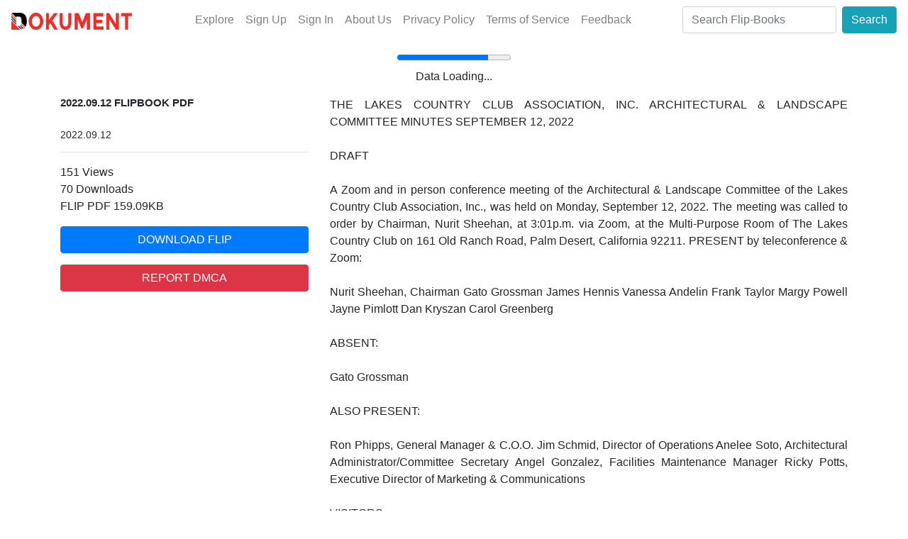

--- FILE ---
content_type: text/html; charset=UTF-8
request_url: https://dokument.pub/20220912-flipbook-pdf.html
body_size: 4378
content:
<!DOCTYPE html>
<html lang="en">
    <head>
        <meta charset="utf-8">
        <meta name="viewport" content="width=device-width, initial-scale=1, shrink-to-fit=no">

        <title>2022.09.12 Flipbook PDF | DOKUMENT.PUB</title>
        <meta name="description" content="2022.09.12...">

	    	<link rel="canonical" href="https://dokument.pub/20220912-flipbook-pdf.html"/>
	
        <meta property="og:url" content="https://dokument.pub/20220912-flipbook-pdf.html"/>
        <meta property="og:title" content="2022.09.12 Flipbook PDF | DOKUMENT.PUB"/>
        <meta property="og:description" content="2022.09.12..."/>
        <meta property="og:image" content="https://dokument.pub/assets/img/dokumentpub_logo.png"/>
        <meta property="og:site_name" content="dokument.pub"/>		
        <meta property="og:type" content="website"/>

	    	<meta property="article:published_time" content="2022-12-01+0722:15:35+00:00" />
    	<meta property="article:modified_time" content="2022-12-01+0722:15:35+00:00" />
	
        <meta name="format-detection" content="telephone=no">
        <meta name="application-name" content="dokument.pub"/>
        <meta name="apple-mobile-web-app-status-bar-style" content="white"/>
        <meta name="apple-mobile-web-app-capable" content="yes"/>
        <meta name="mobile-web-app-capable" content="yes"/>

	<link rel="apple-touch-icon" sizes="57x57" href="https://dokument.pub/assets/img/apple-icon-57x57.png">
	<link rel="apple-touch-icon" sizes="60x60" href="https://dokument.pub/assets/img/apple-icon-60x60.png">
	<link rel="apple-touch-icon" sizes="72x72" href="https://dokument.pub/assets/img/apple-icon-72x72.png">
	<link rel="apple-touch-icon" sizes="76x76" href="https://dokument.pub/assets/img/apple-icon-76x76.png">
	<link rel="apple-touch-icon" sizes="114x114" href="https://dokument.pub/assets/img/apple-icon-114x114.png">
	<link rel="apple-touch-icon" sizes="120x120" href="https://dokument.pub/assets/img/apple-icon-120x120.png">
	<link rel="apple-touch-icon" sizes="144x144" href="https://dokument.pub/assets/img/apple-icon-144x144.png">
	<link rel="apple-touch-icon" sizes="152x152" href="https://dokument.pub/assets/img/apple-icon-152x152.png">
	<link rel="apple-touch-icon" sizes="180x180" href="https://dokument.pub/assets/img/apple-icon-180x180.png">
	<link rel="icon" type="image/png" sizes="192x192"  href="https://dokument.pub/assets/img/android-icon-192x192.png">
	<link rel="icon" type="image/png" sizes="32x32" href="https://dokument.pub/assets/img/favicon-32x32.png">
	<link rel="icon" type="image/png" sizes="96x96" href="https://dokument.pub/assets/img/favicon-96x96.png">
	<link rel="icon" type="image/png" sizes="16x16" href="https://dokument.pub/assets/img/favicon-16x16.png">
	<link rel="manifest" href="https://dokument.pub/assets/img/manifest.json">
	<meta name="msapplication-TileColor" content="#ffffff">
	<meta name="msapplication-TileImage" content="https://dokument.pub/assets/img/ms-icon-144x144.png">
	<meta name="theme-color" content="#ffffff">

	<link rel="stylesheet" href="/assets/css/bootstrap.min.css">

	    	<script type="application/ld+json">
            {
		"@context": "http://schema.org",
		"@type": "NewsArticle",
		"mainEntityOfPage": {
		    "@type": "WebPage",
		    "@id": "https://dokument.pub/20220912-flipbook-pdf.html"
		},
		"headline": "2022.09.12 Flipbook PDF | DOKUMENT.PUB",
		"description": "2022.09.12...",
		"datePublished": "2022-12-01+0722:15:35+00:00",
		"dateModified": "2022-12-01+0722:15:35+00:00",
		"author": {
		    "@type": "Person",
		    "name": ["The Lakes Country Club"]		},
		"publisher": {
		    "@type": "Organization",
		    "name": "dokument.pub",
		    "logo": {
			"@type": "ImageObject",
			"url": "https://dokument.pub/assets/img/dokumentpub_logo.png",
			"width": 60,
			"height": 60
		    }
		}
            }
    	</script>
		<link rel="stylesheet" href="/assets/css/home.css">
	<script src="/assets/js/jquery-3.5.1.min.js"></script>
    </head>
    <body>
	<header>
	    <nav class="navbar navbar-expand-md navbar-light">
		<a class="navbar-brand" href="https://dokument.pub/" title="dokument.pub">
		    <img src="/assets/img/dokumentpub_logo.png" class="hlogo" alt="dokument.pub logo" />
		</a>
		<button class="navbar-toggler" type="button" data-toggle="collapse" data-target="#navbarsDefault" aria-controls="navbarsDefault" aria-expanded="false" aria-label="">
		    <span class="navbar-toggler-icon"></span>
		</button>
		<div class="collapse navbar-collapse" id="navbarsDefault">
		    <ul class="navbar-nav ml-auto mr-auto">
			<li class="nav-item">
			    <a class="nav-link" href="/">Explore</a>
			</li>
						<li class="nav-item">
			    <a class="nav-link" href="/sign-up">Sign Up</a>
			</li>
			<li class="nav-item">
			    <a class="nav-link" href="/sign-in">Sign In</a>
			</li>
						<li class="nav-item">
			    <a class="nav-link" href="/about-us">About Us</a>
			</li>
			<li class="nav-item">
			    <a class="nav-link" href="/privacy-policy">Privacy Policy</a>
			</li>
			<li class="nav-item">
			    <a class="nav-link" href="/terms-of-service">Terms of Service</a>
			</li>
			<li class="nav-item">
			    <a class="nav-link" href="/feedback">Feedback</a>
			</li>
		    </ul>
		    <form class="form-inline my-2 my-lg-0" action="/s/">
			<input name="q" id="q" class="form-control mr-sm-2" type="text" placeholder="Search Flip-Books" aria-label="Search Flip-Books">
			<button class="btn btn-info my-2 my-sm-0" type="submit">Search</button>
		    </form>
		</div>
	    </nav>
	    	</header><main role="main">
    <div class="container">
	<div class="row">
	    <div class="col-lg-12 col-md-12 col-12 text-center">
		<div class="d-block my-3" id="viewer">
		    <progress value="10" max="10" id="pageBeginCountdown"></progress>
		    <p>Data Loading...</p>
		</div>
	    </div>
	    <div class="col-lg-4 col-md-4 col-12">
		<h1 class="doctitle">2022.09.12 Flipbook PDF</h1>
		<h2 class="docdescdetail">2022.09.12</h2>
		<hr>
		<p>
		    <span>151 Views</span><br />
		    <span>70 Downloads</span><br />
		    <span>FLIP PDF 159.09KB</span>
		</p>
		<p>
		    <a href="https://dokument.pub/ql/20220912-flipbook-pdf" class="btn btn-primary btn-block">DOWNLOAD FLIP</a>
		</p>
		<p>
		    <a href="https://dokument.pub/dmca-report/20220912-flipbook-pdf" class="btn btn-danger btn-block">REPORT DMCA</a>
		</p>
	    </div>
	    <div class="col-lg-8 col-md-8 col-12">
		<p class="overflow-auto text-justify">
		    THE LAKES COUNTRY CLUB ASSOCIATION, INC. ARCHITECTURAL & LANDSCAPE COMMITTEE MINUTES SEPTEMBER 12, 2022<br /> <br /> DRAFT<br /> <br /> A Zoom and in person conference meeting of the Architectural & Landscape Committee of the Lakes Country Club Association, Inc., was held on Monday, September 12, 2022. The meeting was called to order by Chairman, Nurit Sheehan, at 3:01p.m. via Zoom, at the Multi-Purpose Room of The Lakes Country Club on 161 Old Ranch Road, Palm Desert, California 92211. PRESENT by teleconference & Zoom:<br /> <br /> Nurit Sheehan, Chairman Gato Grossman James Hennis Vanessa Andelin Frank Taylor Margy Powell Jayne Pimlott Dan Kryszan Carol Greenberg<br /> <br /> ABSENT:<br /> <br /> Gato Grossman<br /> <br /> ALSO PRESENT:<br /> <br /> Ron Phipps, General Manager & C.O.O. Jim Schmid, Director of Operations Anelee Soto, Architectural Administrator/Committee Secretary Angel Gonzalez, Facilities Maintenance Manager Ricky Potts, Executive Director of Marketing & Communications<br /> <br /> VISITORS:<br /> <br /> None<br /> <br /> AMEND/ADOPT AGENDA: James Hennis, made a motion to approve the agenda. The motion was seconded by Carol Greenberg. Motion passed unanimously. APPROVAL OF MINUTES: James Hennis, made a motion to approve the minutes of August 22, 2022, as submitted. The motion was seconded by Vanessa Andelin. Motion passed unanimously. VISITOR QUESTION / COMMENT SESSION: None. CHAIRMAN’S REPORT: Nurit Sheehan (Chairman): Nurit thanked the architectural committee for being able to attend in person and via zoom. Nurit mentioned she will be in person for the next architectural tour and meeting to review any and all architectural requests. She is happy to say despite odd weather, wherever one may be as Dick and herself are experiencing a high of 90degree weather in Marina Del Rey in L.A., it does not stop the continuing upgrading of member’s homes at The Lakes. Nurit thanked Jim Schmid, Anelee Soto, & all staff for the hard work every single day. COMMITTEE MEMBER COMMENTS:<br /> <br /> TLCC Architectural & Landscape Committee Minutes –September 12, 2022<br /> <br /> The Lakes Country Club Association<br /> <br /> THE LAKES COUNTRY CLUB ASSOCIATION, INC. ARCHITECTURAL & LANDSCAPE COMMITTEE DRAFT<br /> <br /> MINUTES SEPTEMBER 12, 2022<br /> <br /> STAFF MEMBER COMMENTS: OLD BUSINESS: 338 Red River Road: RESUBMISSION – Carol Greenberg made a motion to approve the request for a previously approved master bath window replacement & enlargement for new dimensions of 72” W x 48” L. Motion seconded by Frank Taylor. Motion passed unanimously. NEW BUSINESS: A. 249 Wild Horse: Dan Kryszan made a motion to approve the request for a replacement and removal of an existing sliding glass door and fixed window for one large fixed window install on the patio side of the unit. Motion seconded by Vanessa Andelin. Motion passed unanimously. B. 191 Wagon Wheel Road: Carol Greenberg made a motion to approve the request for a patio mesh roof covering over the open roof beams on the patio side with 3 color options. Motion seconded by Vanessa Andelin. Motion passed unanimously. C. 197 Wagon Wheel Road: Vanessa Andelin made a motion to approve the request for a 3-foot patio expansion & landscape enhancement, new built-in BBQ, installation of a new window over sliding glass door on patio side, and replacement of sliding glass doors. Motion seconded by Dan Kryszan. Motion passed unanimously. D. 141 Bouquet Canyon Drive: Dan Kryszan made a motion to approve the request for a new builtin BBQ & new built-in fire ledge. Motion seconded by Carol Greenberg. Motion passed unanimously.<br /> <br /> NEXT MEETING:<br /> <br /> October 24, 2022<br /> <br /> ADJOURNMENT:<br /> <br /> Meeting adjourned by consensus at 3:44 p.m.<br /> <br /> APPROVED: Nurit Sheehan / Chairman Architectural & Landscape Committee<br /> <br /> TLCC Architectural & Landscape Committee Minutes –September 12, 2022<br /> <br /> Anelee Soto, Committee Secretary<br /> <br /> The Lakes Country Club Association		</p>
	    </div>
	</div>
    </div>
</main>
<script>
    $.ajax({
	url: "https://viewer.dokument.pub/get_viewer.php",
	type: 'post',
	dataType: 'json',
	data: {
	    code: "yLSaC2CtvQlYcjqmATCUcHV7nUmlV7qrUaMWsv3A0gnbKFxo66HycpCOWtTqeGyKnWcdHYRmnwgTRsUTt2jxPlrYB/jhCr4NnjHOzn8BppI="
	},
	success: function (response) {
	    let h = window.innerHeight;
	    let hfooter = $('header').innerHeight() + $('footer').innerHeight() + 200;
	    let hiframe = 400;
	    if (h - hfooter > 400) {
		hiframe = h - hfooter;
	    }
	    let src = response.html;
	    let loadiframe = "<iframe rel=\"nofollow\" src=\"" + src + "\" class=\"border\" width=\"100%\" height=\"" + hiframe + "\"><\/iframe>";
	    $('#viewer').html(loadiframe);
	}
    });
    ProgressCountdown(10, 'pageBeginCountdown', 'pageBeginCountdownText');

    function ProgressCountdown(timeleft, bar, text) {
        return new Promise((resolve, reject) => {
            var countdownTimer = setInterval(() => {
                timeleft--;

                document.getElementById(bar).value = timeleft;
//                document.getElementById(text).textContent = timeleft;

                if (timeleft <= 0) {
                    clearInterval(countdownTimer);
                    resolve(true);
                }
            }, 1000);
        });
    }
</script>
	<footer class="container-fluid">
	    <hr />
	    <p>2025 &copy; dokument.pub. <a href="/privacy-policy">Privacy Policy</a> | <a href="/dmca">DMCA</a> | <a href="/faqs">FAQs</a></p>
	</footer>
		    <!-- Global site tag (gtag.js) - Google Analytics -->
	    <script async src="https://www.googletagmanager.com/gtag/js?id=UA-173911255-1"></script>
	    <script>
		window.dataLayer = window.dataLayer || [];
		function gtag() {
		    dataLayer.push(arguments);
		}
		gtag('js', new Date());

		gtag('config', 'UA-173911255-1');
	    </script>
		    <script src="/assets/js/bootstrap.min.js"></script>
	<script>
	    window.onscroll = function() {(navFixedTop())};

	    function navFixedTop() {
		if (document.body.scrollTop > 50 || document.documentElement.scrollTop > 50) {
		    $('nav.navbar-light').addClass('fixed-top');
		    $('nav.navbar-light').addClass('bg-primary');
		    $('nav.navbar-light').addClass('navbar-dark');
		} else {
		    $('nav.navbar-light').removeClass('fixed-top');
		    $('nav.navbar-light').removeClass('bg-primary');
		    $('nav.navbar-light').removeClass('navbar-dark');
		}
	    }
	</script>
    <script defer src="https://static.cloudflareinsights.com/beacon.min.js/vcd15cbe7772f49c399c6a5babf22c1241717689176015" integrity="sha512-ZpsOmlRQV6y907TI0dKBHq9Md29nnaEIPlkf84rnaERnq6zvWvPUqr2ft8M1aS28oN72PdrCzSjY4U6VaAw1EQ==" data-cf-beacon='{"version":"2024.11.0","token":"d5b2252b998344b0b81ce0d7d42d68d2","r":1,"server_timing":{"name":{"cfCacheStatus":true,"cfEdge":true,"cfExtPri":true,"cfL4":true,"cfOrigin":true,"cfSpeedBrain":true},"location_startswith":null}}' crossorigin="anonymous"></script>
</body>
</html>

--- FILE ---
content_type: text/css
request_url: https://dokument.pub/assets/css/home.css
body_size: -40
content:
.hlogo {
    max-height: 24px;
}
.doctitle {
    font-size: 15px;
    font-weight: bold;
    overflow: hidden;
    height: 38px; 
    text-transform: uppercase;
}
.docdesc {
    font-size: 14px;
    overflow: hidden;
    height: 38px;
}
.docdescdetail, .font-14 {
    font-size: 14px;
}
.docbtn {
    border-bottom: 1px solid rgba(0,0,0,.1);
    padding-bottom: 20px;
}
.docbtn a {
    font-size: 14px !important;
}
.pagination {
    display: inline-block;
    padding-left: 0;
    margin: 20px auto;
}
.pagination>label>a {
    color: #333!important;
    float: left;
    padding: 8px 16px;
    text-decoration: none;
    border-radius: 0!important;
}
.pagination>.active>a, .pagination>.active>label, .pagination>.active>a:hover, .pagination>.active>label:hover, .pagination>.active>a:focus, .pagination>.active>label:focus {
    color: #fff!important;
    background-color: #f44336!important;
    border: none!important;
    border-radius: 0!important;
}
.jumbotron {
    border-radius: 0;
    background-color: #2196F3;
}
